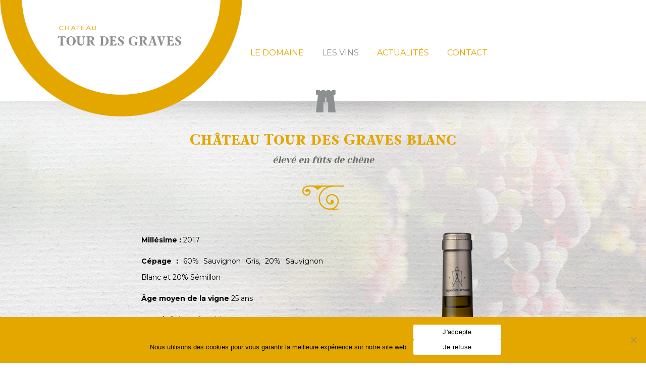

--- FILE ---
content_type: text/html; charset=UTF-8
request_url: https://www.tourdesgraves.fr/les-vins/tour-des-graves-blanc-fut-de-chene/
body_size: 5552
content:
<!DOCTYPE html>
<html lang="fr-FR">
<head>
<meta name='robots' content='index, follow, max-image-preview:large, max-snippet:-1, max-video-preview:-1' />

	<!-- This site is optimized with the Yoast SEO plugin v26.7 - https://yoast.com/wordpress/plugins/seo/ -->
	<meta name="description" content="Vin de Bordeaux blanc vieilli en fûts de chêne, AOC Côtes de Bourg. Nez riche et puissant qui s’exprime sur des notes florales, de fruits blancs et de fruits exotiques." />
	<link rel="canonical" href="https://www.tourdesgraves.fr/les-vins/tour-des-graves-blanc-fut-de-chene/" />
	<meta property="og:locale" content="fr_FR" />
	<meta property="og:type" content="article" />
	<meta property="og:title" content="Château Tour des Graves blanc - Château Tour des Graves" />
	<meta property="og:description" content="Vin de Bordeaux blanc vieilli en fûts de chêne, AOC Côtes de Bourg. Nez riche et puissant qui s’exprime sur des notes florales, de fruits blancs et de fruits exotiques." />
	<meta property="og:url" content="https://www.tourdesgraves.fr/les-vins/tour-des-graves-blanc-fut-de-chene/" />
	<meta property="og:site_name" content="Château Tour des Graves" />
	<meta property="article:published_time" content="2019-05-13T11:53:17+00:00" />
	<meta property="article:modified_time" content="2019-12-18T16:17:13+00:00" />
	<meta property="og:image" content="https://www.tourdesgraves.fr/wp-content/uploads/2019/05/TourDesGraves-FutdeChene-Blanc.png" />
	<meta property="og:image:width" content="300" />
	<meta property="og:image:height" content="1100" />
	<meta property="og:image:type" content="image/png" />
	<meta name="author" content="devbonbay" />
	<meta name="twitter:card" content="summary_large_image" />
	<meta name="twitter:label1" content="Écrit par" />
	<meta name="twitter:data1" content="devbonbay" />
	<meta name="twitter:label2" content="Durée de lecture estimée" />
	<meta name="twitter:data2" content="1 minute" />
	<script type="application/ld+json" class="yoast-schema-graph">{"@context":"https://schema.org","@graph":[{"@type":"Article","@id":"https://www.tourdesgraves.fr/les-vins/tour-des-graves-blanc-fut-de-chene/#article","isPartOf":{"@id":"https://www.tourdesgraves.fr/les-vins/tour-des-graves-blanc-fut-de-chene/"},"author":{"name":"devbonbay","@id":"https://www.tourdesgraves.fr/#/schema/person/197a54b92c70870debd738a81389e1c9"},"headline":"Château Tour des Graves blanc","datePublished":"2019-05-13T11:53:17+00:00","dateModified":"2019-12-18T16:17:13+00:00","mainEntityOfPage":{"@id":"https://www.tourdesgraves.fr/les-vins/tour-des-graves-blanc-fut-de-chene/"},"wordCount":150,"commentCount":0,"image":{"@id":"https://www.tourdesgraves.fr/les-vins/tour-des-graves-blanc-fut-de-chene/#primaryimage"},"thumbnailUrl":"https://www.tourdesgraves.fr/wp-content/uploads/2019/05/TourDesGraves-FutdeChene-Blanc.png","articleSection":["Les vins"],"inLanguage":"fr-FR"},{"@type":"WebPage","@id":"https://www.tourdesgraves.fr/les-vins/tour-des-graves-blanc-fut-de-chene/","url":"https://www.tourdesgraves.fr/les-vins/tour-des-graves-blanc-fut-de-chene/","name":"Château Tour des Graves blanc - Château Tour des Graves","isPartOf":{"@id":"https://www.tourdesgraves.fr/#website"},"primaryImageOfPage":{"@id":"https://www.tourdesgraves.fr/les-vins/tour-des-graves-blanc-fut-de-chene/#primaryimage"},"image":{"@id":"https://www.tourdesgraves.fr/les-vins/tour-des-graves-blanc-fut-de-chene/#primaryimage"},"thumbnailUrl":"https://www.tourdesgraves.fr/wp-content/uploads/2019/05/TourDesGraves-FutdeChene-Blanc.png","datePublished":"2019-05-13T11:53:17+00:00","dateModified":"2019-12-18T16:17:13+00:00","author":{"@id":"https://www.tourdesgraves.fr/#/schema/person/197a54b92c70870debd738a81389e1c9"},"description":"Vin de Bordeaux blanc vieilli en fûts de chêne, AOC Côtes de Bourg. Nez riche et puissant qui s’exprime sur des notes florales, de fruits blancs et de fruits exotiques.","breadcrumb":{"@id":"https://www.tourdesgraves.fr/les-vins/tour-des-graves-blanc-fut-de-chene/#breadcrumb"},"inLanguage":"fr-FR","potentialAction":[{"@type":"ReadAction","target":["https://www.tourdesgraves.fr/les-vins/tour-des-graves-blanc-fut-de-chene/"]}]},{"@type":"ImageObject","inLanguage":"fr-FR","@id":"https://www.tourdesgraves.fr/les-vins/tour-des-graves-blanc-fut-de-chene/#primaryimage","url":"https://www.tourdesgraves.fr/wp-content/uploads/2019/05/TourDesGraves-FutdeChene-Blanc.png","contentUrl":"https://www.tourdesgraves.fr/wp-content/uploads/2019/05/TourDesGraves-FutdeChene-Blanc.png","width":300,"height":1100},{"@type":"BreadcrumbList","@id":"https://www.tourdesgraves.fr/les-vins/tour-des-graves-blanc-fut-de-chene/#breadcrumb","itemListElement":[{"@type":"ListItem","position":1,"name":"Accueil","item":"https://www.tourdesgraves.fr/"},{"@type":"ListItem","position":2,"name":"Château Tour des Graves blanc"}]},{"@type":"WebSite","@id":"https://www.tourdesgraves.fr/#website","url":"https://www.tourdesgraves.fr/","name":"Château Tour des Graves","description":"","potentialAction":[{"@type":"SearchAction","target":{"@type":"EntryPoint","urlTemplate":"https://www.tourdesgraves.fr/?s={search_term_string}"},"query-input":{"@type":"PropertyValueSpecification","valueRequired":true,"valueName":"search_term_string"}}],"inLanguage":"fr-FR"},{"@type":"Person","@id":"https://www.tourdesgraves.fr/#/schema/person/197a54b92c70870debd738a81389e1c9","name":"devbonbay","image":{"@type":"ImageObject","inLanguage":"fr-FR","@id":"https://www.tourdesgraves.fr/#/schema/person/image/","url":"https://secure.gravatar.com/avatar/e810aacd0c7d55323020234f408e2f24692df2f1a2e1c04703a71d8a813c4f96?s=96&d=mm&r=g","contentUrl":"https://secure.gravatar.com/avatar/e810aacd0c7d55323020234f408e2f24692df2f1a2e1c04703a71d8a813c4f96?s=96&d=mm&r=g","caption":"devbonbay"},"url":"https://www.tourdesgraves.fr/author/devbonbay/"}]}</script>
	<!-- / Yoast SEO plugin. -->


<link rel="alternate" title="oEmbed (JSON)" type="application/json+oembed" href="https://www.tourdesgraves.fr/wp-json/oembed/1.0/embed?url=https%3A%2F%2Fwww.tourdesgraves.fr%2Fles-vins%2Ftour-des-graves-blanc-fut-de-chene%2F" />
<link rel="alternate" title="oEmbed (XML)" type="text/xml+oembed" href="https://www.tourdesgraves.fr/wp-json/oembed/1.0/embed?url=https%3A%2F%2Fwww.tourdesgraves.fr%2Fles-vins%2Ftour-des-graves-blanc-fut-de-chene%2F&#038;format=xml" />
<style id='wp-img-auto-sizes-contain-inline-css' type='text/css'>
img:is([sizes=auto i],[sizes^="auto," i]){contain-intrinsic-size:3000px 1500px}
/*# sourceURL=wp-img-auto-sizes-contain-inline-css */
</style>
<link rel='stylesheet' id='contact-form-7-css' href='https://www.tourdesgraves.fr/wp-content/plugins/contact-form-7/includes/css/styles.css?ver=6.1.4' type='text/css' media='all' />
<link rel='stylesheet' id='cookie-notice-front-css' href='https://www.tourdesgraves.fr/wp-content/plugins/cookie-notice/css/front.min.css?ver=2.5.11' type='text/css' media='all' />
<script type="text/javascript" id="cookie-notice-front-js-before">
/* <![CDATA[ */
var cnArgs = {"ajaxUrl":"https:\/\/www.tourdesgraves.fr\/wp-admin\/admin-ajax.php","nonce":"3279e6c8b1","hideEffect":"fade","position":"bottom","onScroll":false,"onScrollOffset":100,"onClick":false,"cookieName":"cookie_notice_accepted","cookieTime":2592000,"cookieTimeRejected":2592000,"globalCookie":false,"redirection":true,"cache":false,"revokeCookies":false,"revokeCookiesOpt":"automatic"};

//# sourceURL=cookie-notice-front-js-before
/* ]]> */
</script>
<script type="text/javascript" src="https://www.tourdesgraves.fr/wp-content/plugins/cookie-notice/js/front.min.js?ver=2.5.11" id="cookie-notice-front-js"></script>
<link rel="https://api.w.org/" href="https://www.tourdesgraves.fr/wp-json/" /><link rel="alternate" title="JSON" type="application/json" href="https://www.tourdesgraves.fr/wp-json/wp/v2/posts/11" /><link rel="EditURI" type="application/rsd+xml" title="RSD" href="https://www.tourdesgraves.fr/xmlrpc.php?rsd" />

<link rel='shortlink' href='https://www.tourdesgraves.fr/?p=11' />
<title>Château Tour des Graves blanc - Château Tour des Graves</title>
<meta name="viewport" content="width=device-width, initial-scale=1.0">
<meta charset="UTF-8" />
<link rel="icon" href="https://www.tourdesgraves.fr/wp-content/themes/tourdesgraves/img/favicon.ico" />
	<!-- CSS -->
    <link rel='stylesheet' id='style-css'  href='https://www.tourdesgraves.fr/wp-content/themes/tourdesgraves/style.css' type='text/css' media='all' />
		<!--<link rel='stylesheet' id='font-awesome-css'  href='/fonts/font-awesome.min.css' type='text/css' media='all' />-->


	<!--[if lt IE 9]>
	<script src="https://www.tourdesgraves.fr/wp-content/themes/tourdesgraves/js/ie/html5.js"></script>
	<script src="https://www.tourdesgraves.fr/wp-content/themes/tourdesgraves/js/ie/selectivizr.js"></script>
	<![endif]-->

	<!-- FONTS -->
	<link href="https://fonts.googleapis.com/css?family=Montserrat:300,300i,400,400i,700|Yeseva+One" rel="stylesheet">

</head>

<body id="page" >
<div class="conteneur">
    <div class="background">
       <header>
       <div class="spannomargin-9 left relative">
           &nbsp;
            <a href="https://www.tourdesgraves.fr/" id="logo" title="Château Tour des Graves"></a>
       </div>
       <div class="spannomargin-15 left">
            <nav id="site-navigation" class="nav" role="navigation">
                <button class="menu-toggle">
                    <img src="https://www.tourdesgraves.fr/wp-content/themes/tourdesgraves/gfx/menu.png" />
                </button>
                <div class="menu-menu-principal-container"><ul id="menu-menu-principal" class="nav-menu"><li id="menu-item-38" class="menu-item menu-item-type-custom menu-item-object-custom menu-item-has-children menu-item-38"><a href="#">le domaine</a>
<ul class="sub-menu">
	<li id="menu-item-41" class="menu-item menu-item-type-post_type menu-item-object-page menu-item-41"><a href="https://www.tourdesgraves.fr/le-domaine/">Le domaine</a></li>
	<li id="menu-item-39" class="menu-item menu-item-type-post_type menu-item-object-page menu-item-39"><a href="https://www.tourdesgraves.fr/histoire-du-vignoble/">Histoire du vignoble</a></li>
	<li id="menu-item-40" class="menu-item menu-item-type-post_type menu-item-object-page menu-item-40"><a href="https://www.tourdesgraves.fr/de-la-vigne-au-chai/">De la vigne au chai</a></li>
	<li id="menu-item-192" class="menu-item menu-item-type-post_type menu-item-object-page menu-item-192"><a href="https://www.tourdesgraves.fr/elevage/">Vinification</a></li>
</ul>
</li>
<li id="menu-item-43" class="menu-item menu-item-type-taxonomy menu-item-object-category current-post-ancestor current-menu-parent current-post-parent menu-item-43"><a href="https://www.tourdesgraves.fr/les-vins/">Les vins</a></li>
<li id="menu-item-185" class="menu-item menu-item-type-post_type menu-item-object-page menu-item-185"><a href="https://www.tourdesgraves.fr/actualites/">Actualités</a></li>
<li id="menu-item-44" class="menu-item menu-item-type-post_type menu-item-object-page menu-item-44"><a href="https://www.tourdesgraves.fr/contact/">Contact</a></li>
</ul></div>            </nav><!-- #site-navigation -->
       </div>

    </header>



    
    <main>

                    <article>
                <div class="row aligncenter relative">
                    <img src="https://www.tourdesgraves.fr/wp-content/themes/tourdesgraves/gfx/footer-tour.png" class="toptour absolute"/>
                    <h1 class="yellow">Château Tour des Graves blanc</h1>
                    <p class="yeseva italique gray soustitre">
                        élevé en fûts de chêne                    </p>
                    <img src="https://www.tourdesgraves.fr/wp-content/themes/tourdesgraves/gfx/zigouigoui.png" class="zigouigoui"/>
                </div>
                <div class="row">
                    <div class="mille center">
                              
                            <div class="row pagevin">
                                <div class="row">
                                    <div class="spannomargin-8 left justify marginl-4 contenutexte">
                                        <p><b>Millésime : </b><span style="font-weight: 400;">2017</span></p>
<p><b>Cépage : </b><span style="font-weight: 400;">60% Sauvignon Gris, 20% Sauvignon Blanc et 20% Sémillon</span></p>
<p><b>Âge moyen de la vigne </b><span style="font-weight: 400;">25 ans</span></p>
<p><b>Terroir </b><span style="font-weight: 400;">Sols argilo-sableux</span></p>
<p><b>Rendement </b><span style="font-weight: 400;">40 Hl/Ha</span></p>
<p><b>Production </b><span style="font-weight: 400;">4.000 bouteilles</span></p>
<p><b>Récolte </b><span style="font-weight: 400;">manuelle en cagette à maturité optimale</span></p>
<p><b>Vinification</b></p>
<p><span style="font-weight: 400;">Macération pelliculaire à froid pendant 24 heures</span></p>
<p><span style="font-weight: 400;">Pressurage pneumatique, cycles courts, basse pression</span></p>
<p><span style="font-weight: 400;">Vinification à basses températures (16-17 degrés)</span></p>
<p><span style="font-weight: 400;">Mise en fût en cours de fermentation 1/3 barriques neuves</span></p>
<p><b>Elevage</b></p>
<p><span style="font-weight: 400;">Elevage sur lies fines pendant 12 mois avec batonnage régulier</span></p>
<p><span style="font-weight: 400;">Mise en bouteille au château</span></p>
<p><b>Dégustation</b></p>
<p><span style="font-weight: 400;">Belle robe jaune pâle</span></p>
<p><span style="font-weight: 400;">Nez riche et puissant qui s’exprime sur des notes florales, de fruits blancs et de fruits exotiques le tout souligné d’un joli boisé</span></p>
<p><span style="font-weight: 400;">Bouche ronde, équilibrée et corpulente toute en finesse aromatique</span></p>
<p><b>Accords mets et vins</b></p>
<p><span style="font-weight: 400;">Apéritifs et entrées</span></p>
<p><span style="font-weight: 400;">Plats de poissons</span></p>
<p><span style="font-weight: 400;">Viandes blanches</span></p>
<p><span style="font-weight: 400;">Poêlée de noix de Saint Jacques</span></p>
<p><span style="font-weight: 400;">Fromages</span></p>
                                    </div>
                                    
                                    <div class="spannomargin-4 left marginl-4 aligncenter relative">
                                        <img src="https://www.tourdesgraves.fr/wp-content/uploads/2019/05/TourDesGraves-FutdeChene-Blanc-240x877.png" class="center"/>                                        
                                                                                    <a href="https://www.tourdesgraves.fr/wp-content/uploads/2019/05/Fiche-Technique-BlancSec-FutChene-scaled.jpg" title="Fiche technique Château Tour des Graves blanc" target="_blank">
                                                <img src="https://www.tourdesgraves.fr/wp-content/themes/tourdesgraves/gfx/fichetechnique.png" class="macaron"/>
                                            </a>
                                                                                <div class="trait-bouteille"></div>
                                    </div>
                                </div>
                                                            
                            </div>

                                                
                    </div>
                </div>
            </article>
         
        
</main>
    
    <footer>
        <div class="mille center">
            <div class="row ligne1">
                <div class="spannomargin-6 left">
                    <img src="https://www.tourdesgraves.fr/wp-content/themes/tourdesgraves/gfx/footer-logo.png" class="nomobile"/>
                </div>
                <div class="spannomargin-4 left">
                    <p class="yellow alignright adresse">
                        <span class="gray">Vignobles ARNAUD</span><br>
                        100 Avenue de Royan<br>
                        33710 TEUILLAC
                    </p>
                </div>
                <div class="spannomargin-4 left aligncenter">
                    <img src="https://www.tourdesgraves.fr/wp-content/themes/tourdesgraves/gfx/footer-tour.png"  class="center footertour"/>
                </div>
                <div class="spannomargin-4 left">
                    <p class="yellow alignleft bold telephone">
                        09 63 62 00 47<br>
                        06 48 26 47 08<br><br>
                        <a href="https://www.tourdesgraves.fr/contact/" class="gray regular">info@arnaudvignobles.fr</a>
                    </p>
                </div>
                <div class="spannomargin-6 left aligncenter">
                    <a href="https://www.facebook.com/tourdesgraves/" target="_blank" class="">
                        <img src="https://www.tourdesgraves.fr/wp-content/themes/tourdesgraves/gfx/footer-facebook.png" class=" pictofcbk left"/>
                    </a>
                    
                    <a href="https://instagram.com/chateautourdesgraves" target="_blank" class="">
                        <img src="https://www.tourdesgraves.fr/wp-content/themes/tourdesgraves/gfx/footer-instagram.png" class=" pictofcbk left"/>
                    </a>
                    
                    <span class="yellow facebook yeseva italique left">
                        &nbsp;Rejoignez-nous !
                    </span>

                </div>
            </div>
            
       
                
            
            <div class="row petitrond">
                <p class="mention aligncenter gray uppercase montserrat">
                    L'abus d'alcool est dangereux pour la santé, à consommer avec modération. &nbsp; &nbsp; 
                    &copy; CHATEAU Tour des Graves - <a href="https://www.tourdesgraves.fr/politique-de-confidentialite/" class="gray">Mentions légales</a> - création <a href="http://www.bonbay.fr" target="_blank" class="gray">bonbay</a></p>
            </div>
        </div>
    </footer>



	<!-- JS  -->
	<script src="https://ajax.googleapis.com/ajax/libs/jquery/1.11.2/jquery.min.js"></script>
	<script type="text/javascript" src="https://www.tourdesgraves.fr/wp-content/themes/tourdesgraves/js/jquery.flexslider.min.js"></script>
	<script type="text/javascript" src="https://www.tourdesgraves.fr/wp-content/themes/tourdesgraves/js/scripts.js"></script>
	<script src="https://www.tourdesgraves.fr/wp-content/themes/tourdesgraves/js/jquery-validation.js"></script>
	<script src="https://www.tourdesgraves.fr/wp-content/themes/tourdesgraves/js/scriptcontact.js"></script>
    
	<!--<script src="/js/jquery.backstretch.min.js"></script>-->
	<!--<link rel="stylesheet" href="/js/tinybox2/style.css" />
	<script type="text/javascript" src="/js/tinybox2/tinybox.js"></script> -->  
<script type="speculationrules">
{"prefetch":[{"source":"document","where":{"and":[{"href_matches":"/*"},{"not":{"href_matches":["/wp-*.php","/wp-admin/*","/wp-content/uploads/*","/wp-content/*","/wp-content/plugins/*","/wp-content/themes/tourdesgraves/*","/*\\?(.+)"]}},{"not":{"selector_matches":"a[rel~=\"nofollow\"]"}},{"not":{"selector_matches":".no-prefetch, .no-prefetch a"}}]},"eagerness":"conservative"}]}
</script>
<script type="text/javascript" src="https://www.tourdesgraves.fr/wp-includes/js/dist/hooks.min.js?ver=dd5603f07f9220ed27f1" id="wp-hooks-js"></script>
<script type="text/javascript" src="https://www.tourdesgraves.fr/wp-includes/js/dist/i18n.min.js?ver=c26c3dc7bed366793375" id="wp-i18n-js"></script>
<script type="text/javascript" id="wp-i18n-js-after">
/* <![CDATA[ */
wp.i18n.setLocaleData( { 'text direction\u0004ltr': [ 'ltr' ] } );
//# sourceURL=wp-i18n-js-after
/* ]]> */
</script>
<script type="text/javascript" src="https://www.tourdesgraves.fr/wp-content/plugins/contact-form-7/includes/swv/js/index.js?ver=6.1.4" id="swv-js"></script>
<script type="text/javascript" id="contact-form-7-js-translations">
/* <![CDATA[ */
( function( domain, translations ) {
	var localeData = translations.locale_data[ domain ] || translations.locale_data.messages;
	localeData[""].domain = domain;
	wp.i18n.setLocaleData( localeData, domain );
} )( "contact-form-7", {"translation-revision-date":"2025-02-06 12:02:14+0000","generator":"GlotPress\/4.0.1","domain":"messages","locale_data":{"messages":{"":{"domain":"messages","plural-forms":"nplurals=2; plural=n > 1;","lang":"fr"},"This contact form is placed in the wrong place.":["Ce formulaire de contact est plac\u00e9 dans un mauvais endroit."],"Error:":["Erreur\u00a0:"]}},"comment":{"reference":"includes\/js\/index.js"}} );
//# sourceURL=contact-form-7-js-translations
/* ]]> */
</script>
<script type="text/javascript" id="contact-form-7-js-before">
/* <![CDATA[ */
var wpcf7 = {
    "api": {
        "root": "https:\/\/www.tourdesgraves.fr\/wp-json\/",
        "namespace": "contact-form-7\/v1"
    }
};
//# sourceURL=contact-form-7-js-before
/* ]]> */
</script>
<script type="text/javascript" src="https://www.tourdesgraves.fr/wp-content/plugins/contact-form-7/includes/js/index.js?ver=6.1.4" id="contact-form-7-js"></script>

		<!-- Cookie Notice plugin v2.5.11 by Hu-manity.co https://hu-manity.co/ -->
		<div id="cookie-notice" role="dialog" class="cookie-notice-hidden cookie-revoke-hidden cn-position-bottom" aria-label="Cookie Notice" style="background-color: rgba(227,167,0,1);"><div class="cookie-notice-container" style="color: #000000"><span id="cn-notice-text" class="cn-text-container">Nous utilisons des cookies pour vous garantir la meilleure expérience sur notre site web.</span><span id="cn-notice-buttons" class="cn-buttons-container"><button id="cn-accept-cookie" data-cookie-set="accept" class="cn-set-cookie cn-button" aria-label="J&#039;accepte" style="background-color: #ffffff">J&#039;accepte</button><button id="cn-refuse-cookie" data-cookie-set="refuse" class="cn-set-cookie cn-button" aria-label="Je refuse" style="background-color: #ffffff">Je refuse</button></span><button type="button" id="cn-close-notice" data-cookie-set="accept" class="cn-close-icon" aria-label="Je refuse"></button></div>
			
		</div>
		<!-- / Cookie Notice plugin --></div></div>
</body>
</html>

--- FILE ---
content_type: text/css
request_url: https://www.tourdesgraves.fr/wp-content/themes/tourdesgraves/style.css
body_size: 6567
content:
/*
Theme Name: Tour des Graves
Version: 1.0
Theme URI: http://www.bonbay.fr/
Author: Bonbay
Author URI: http://www.bonbay.fr/
Text Domain: 
*/

/*	Copyright: (c) 2013 Alexander "Alx" Agnarson
	License: GNU General Public License v3.0
	License URI: http://www.gnu.org/licenses/gpl-3.0.html*/


/*RESET*/
/*---------------------------------------------*/
html,body,div,span,applet,object,iframe,h1,h2,h3,h4,h5,h6,p,blockquote,pre,a,abbr,acronym,address,big,cite,code,del,dfn,em,img,ins,kbd,q,s,samp,small,strike,sub,sup,tt,var,b,u,center,dl,dt,dd,ol,ul,li,fieldset,form,label,legend,caption,tbody,tfoot,thead,tr,th,td,article,aside,canvas,details,embed,figure,figcaption,footer,header,hgroup,menu,nav,output,ruby,section,summary,time,mark,audio,video{margin:0;padding:0;border:0;font-size:100%;font:inherit;vertical-align:baseline}
article,aside,details,figcaption,figure,footer,header,hgroup,menu,nav,section{display:block}
ol,ul{list-style:none}
blockquote,q{quotes:none}
blockquote:before,blockquote:after,q:before,q:after{content:'';content:none}
table{border-collapse:collapse;border-spacing:0}


/*  Base awesome
================================================== */
.fa { width: 1em; text-align: center; }


/*  Base formulaire
================================================== */
input, textarea, button, select, label { font-family: inherit; }
input,
textarea,
button,
select,
label { font-size: 14px; }
input::-moz-focus-inner, 
button::-moz-focus-inner { border: 0; padding: 0; }
input[type="text"],
input[type="password"],
input[type="email"],
input[type="submit"],
input[type="tel"],
button,
select,  
textarea { margin: 0; -moz-box-sizing: border-box; -webkit-box-sizing: border-box; box-sizing: border-box; -webkit-border-radius: 0; border-radius: 0; width:100%;}
input, 
textarea,
select, 
button { -moz-appearance: none; -webkit-appearance: none; -moz-transition: all .2s ease; -webkit-transition: all .2s ease; transition: all .2s ease; }
input[type="checkbox"] { -moz-appearance: checkbox; -webkit-appearance: checkbox; }
input[type="radio"] { -moz-appearance: radio; -webkit-appearance: radio; }
label { font-weight: 600; color: #444; }
input[type="text"], 
input[type="password"], 
input[type="email"],
input[type="tel"],
select, 
textarea { 
    background: rgba(255,255,255,0.8); 
    border: 0px;
    border-bottom: 1px solid #aaa; 
    color: #000; 
    display: block; 
    max-width: 100%; 
    outline: none; 
    padding: 7px 8px; 
}
input[type="text"]:focus, 
input[type="password"]:focus, 
input[type="email"]:focus,
input[type="tel"]:focus,
select:focus, 
textarea:focus { background: white; border-color: #e3a700; }
label .required { color: #0e72b5; }
input[type="submit"],
button[type="submit"] { 
    background: #8B9091; 
    color: #fff; 
    padding: 8px 14px; 
    font-weight: 300; 
    display: inline-block; 
    border: none; 
    cursor: pointer; 
    font-size: 20px 
}
input[type="submit"]:hover,
button[type="submit"]:hover { background: #e3a700; }

span.wpcf7-not-valid-tip{ color: #e3a700; }
div.wpcf7-validation-errors, div.wpcf7-acceptance-missing{ border: 1px solid #e3a700 }

/*
 * jQuery FlexSlider v2.0
 * http://www.woothemes.com/flexslider/
 *
 * Copyright 2012 WooThemes
 * Free to use under the GPLv2 license.
 * http://www.gnu.org/licenses/gpl-2.0.html
 *
 * Contributing author: Tyler Smith (@mbmufffin)
 */

 
/* Browser Resets */
.flex-container a:active,
.flexslider a:active,
.flex-container a:focus,
.flexslider a:focus  {outline: none;}
.slides,
.flex-control-nav,
.flex-direction-nav {margin: 0; padding: 0; list-style: none;} 

/* FlexSlider Necessary Styles
*********************************/ 
.flexslider {margin: auto; padding: 0;width:100%;display: block;}
.flexslider .slides > li {display: none; -webkit-backface-visibility: hidden; position:relative} /* Hide the slides before the JS is loaded. Avoids image jumping */
.flexslider .slides img {width: 100%; display: block; border: none;}
.flex-pauseplay span {text-transform: capitalize;}

/* Clearfix for the .slides element */
.slides:after {content: "."; display: block; clear: both; visibility: hidden; line-height: 0; height: 0;} 
html[xmlns] .slides {display: block;} 
* html .slides {height: 1%;}

/* No JavaScript Fallback */
/* If you are not using another script, such as Modernizr, make sure you
 * include js that eliminates this class on page load */
.no-js .slides > li:first-child {display: block;}


/* FlexSlider Default Theme
*********************************/
.flexslider {position: relative;  zoom: 1; float: left;}
.flex-viewport {max-height: 2000px; -webkit-transition: all 1s ease; -moz-transition: all 1s ease; transition: all 1s ease;}
.loading .flex-viewport {max-height: 300px;}
.flexslider .slides {zoom: 1;}


/* Direction Nav */
.flex-direction-nav {*height: 0;}
.flex-direction-nav a {width: 97px; height: 71px;  display: block; background: url(img/fleches.png) no-repeat 0 0; position: absolute; top: 50%; z-index: 5000; cursor: pointer; text-indent: -9999px;}
.flex-direction-nav .flex-next {background-position: 100% 0; right:10px; }
.flex-direction-nav .flex-prev {left:10px;}
.flexslider:hover .flex-next {opacity: 0.8; }
.flexslider:hover .flex-prev {opacity: 0.8; }
.flexslider:hover .flex-next:hover, .flexslider:hover .flex-prev:hover {opacity: 1;}
.flex-direction-nav .flex-disabled { cursor: default;}

/* Control Nav */
.flex-control-nav {width: 100%; position: absolute; bottom: -30px; text-align: center;}
.flex-control-nav li {margin: 0 6px; display: inline-block; zoom: 1; display: inline;}
.flex-control-paging li a {width: 11px; height: 11px; display: block; background: #666; background:#cfcfcf; cursor: pointer; text-indent: -9999px; -webkit-border-radius: 20px; -moz-border-radius: 20px; -o-border-radius: 20px; border-radius: 20px;}
.flex-control-paging li a:hover { background:#58C0E6;}
.flex-control-paging li a.flex-active { background: #58C0E6; cursor: default; }

.flex-control-thumbs {margin: 5px 0 0; position: static; overflow: hidden;}
.flex-control-thumbs li {width: 25%; float: left; margin: 0;}
.flex-control-thumbs img {width: 100%; display: block; opacity: .7; cursor: pointer;}
.flex-control-thumbs img:hover {opacity: 1;}
.flex-control-thumbs .flex-active {opacity: 1; cursor: default;}

@media screen and (max-width: 860px) {
  .flex-direction-nav .flex-prev {opacity: 1; left: 0;}
  .flex-direction-nav .flex-next {opacity: 1; right: 0;}
}

a.flex-caption{ background: url(img/fleche-txt.png) no-repeat;  padding-left:25px; ; padding-right:15px; font-family: 'PT Sans Narrow', sans-serif; font-size: 18px; color:#000; display:block; width:auto; position:absolute; bottom: 0px; width: 60%; left:22%; text-decoration:none; height: 36px; }
div.flex-caption{ background: url(img/fleche-txt.png) no-repeat;  padding-left:25px; ; padding-right:15px; font-family: 'PT Sans Narrow', sans-serif; font-size: 18px; color:#000; display:block; width:auto; position:absolute; bottom: 0px; width: 60%; left:22%; text-decoration:none; height: 36px; }
.etiquette-slogan{padding-top: 5px;}
a.flex-caption:hover{background: url(../img/fleche-txt.png) no-repeat 5px 12px #e2003b;color:#fff;text-decoration:none;}


@media screen and (max-width: 480px) {
 a.flex-caption{ background: url(../img/fleche-txt.png); font-family: 'PT Sans Narrow', sans-serif; font-size: 18px; color:#000; display:block; width:auto; position:absolute; bottom: 0px; width: 60%; left:22%; text-decoration:none; height: 36px; }
a.flex-caption:hover{background: url(../img/fleche-txt.png) no-repeat 5px 5px #e2003b;color:#fff;text-decoration:none;}
}

/** GRID ***/
.row{ float: left; width: 100%; }
    .spannomargin-1, .spannomargin-2, .spannomargin-3,
    .spannomargin-4, .spannomargin-5, .spannomargin-6,
    .spannomargin-7, .spannomargin-8, .spannomargin-9,
    .spannomargin-10, .spannomargin-11, .spannomargin-12,
    .spannomargin-13, .spannomargin-14, .spannomargin-15,
    .spannomargin-16, .spannomargin-17, .spannomargin-18,
    .spannomargin-19, .spannomargin-20, .spannomargin-21,
    .spannomargin-22, .spannomargin-23, .spannomargin-24{ width: 100%; }

/* tablette portrait */
@media (min-width: 768px){
    .spannomargin-1{ width: 25%; }
    .spannomargin-2{ width: 25%; }
    .spannomargin-3{ width: 25%; }
    .spannomargin-4{ width: 25%; }
    .spannomargin-5{ width: 50%; }
    .spannomargin-6{ width: 50%; }
    .spannomargin-7{ width: 50%; }
    .spannomargin-8{ width: 50%; }
    .spannomargin-9{ width: 50%; }
    .spannomargin-10{ width: 50%; }
    .spannomargin-11{ width: 50%; }
    .spannomargin-12{ width: 50%; }
    .spannomargin-13{ width: 50%; }
    .spannomargin-14{ width: 50%; }
    .spannomargin-15{ width: 50%; }
    .spannomargin-16{ width: 50%; }
    .spannomargin-17{ width: 75%; }
    .spannomargin-18{ width: 75%; }
    .spannomargin-19{ width: 75%; }
    .spannomargin-20{ width: 75%; }
    .spannomargin-21{ width: 100%; }
    .spannomargin-22{ width: 100%; }
    .spannomargin-23{ width: 100%; }
    .spannomargin-24{ width: 100%; }   
}
/* tablette paysage */
@media (min-width: 1024px){
    .spannomargin-1{ width: 4.16666667%; }
    .spannomargin-2{ width: 8.33333333%; }
    .marginl-2{margin-left: 8.33333333%; }
    .spannomargin-3{ width: 12.5%; }
    .spannomargin-4{ width: 16.666666666667%; }
    .marginl-4{ margin-left: 16.666666666667%; }
    .spannomargin-5{ width: 20%; }
    .spannomargin-6{ width: 25%; }
    .marginl-6{ margin-left: 25%; }
    .spannomargin-7{ width: 29.16666667%; }
    .spannomargin-8{ width: 33.333%; }
    .spannomargin-9{ width: 37.5%; }
    .spannomargin-10{ width: 41.66%; }
    .spannomargin-11{ width: 45.833333333333%; }
    .spannomargin-12{ width: 50%; }
    .marginl-12{ margin-left: 50%; }
    .spannomargin-13{ width: 54.166666666667%; }
    .spannomargin-14{ width: 58.3333333%; }
    .spannomargin-15{ width: 62.5%; }
    .spannomargin-16{ width: 66.666%; }
    .spannomargin-17{ width: 70.8266666%; }
    .spannomargin-18{ width: 75%; }
    .spannomargin-19{ width: 79.16%; }
    .spannomargin-20{ width: 83.32%; }
    .spannomargin-21{ width: 87.4866666%; }
    .spannomargin-22{ width: 91.6533333%; }
    .spannomargin-23{ width: 95.82%; }
    .spannomargin-24{ width: 100%; }
    .mille{ max-width: 960px; }
}
@media (min-width: 1280px){
    .mille{ max-width: 1080px; }
}
@media (min-width: 1480px){
    .mille{ max-width: 1440px; }
}

.nomobile{ display: none; }
@media (min-width: 1024px){ .nomobile{ display: block; } }
.onlymobile{ display: block; }
@media (min-width: 1024px){ .onlymobile{ display: none; } }

/*****************************************/

body{
    background: #fff;
    margin:0;
    padding:0;
    color:#000;
    font-family: 'Montserrat', sans-serif;
    font-weight: 400;
    font-size: 16px;
}
/*FONTS*/

    @font-face {
        font-family: 'AdemoW00-Black';
        src: url('fonts/Ademo-W00-Black.eot');
        src: url('fonts/Ademo-W00-Black.eot?#iefix') format('embedded-opentype'),
             url('fonts/Ademo-W00-Black.woff2') format('woff2'),
             url('fonts/Ademo-W00-Black.woff') format('woff'),
             url('fonts/Ademo-W00-Black.ttf')  format('truetype'),
             url('fonts/Ademo-W00-Black.svg#AdemoW00-Black') format('svg');
    }

    .ademo{ font-family: 'AdemoW00-Black', cursive; }
    .yeseva{ font-family: 'Yeseva One', cursive; }
    .montserrat{ font-family: 'Montserrat', sans-serif; }
    .thin{ font-weight: 100; }
    .light{ font-weight: 300; }
    .regular{ font-weight: 400; }
    .medium{ font-weight: 500; }
    .bold{ font-weight: 700; }
    .ultrabold{ font-weight: 900; }

/**/

img, iframe{ max-width: 100%; }
h1, h2, h3, h4, h5, h6{ font-family: 'AdemoW00-Black', cursive; }
h1{ font-size: 34px; }
h2{ font-size: 30px; }
h3{ font-size: 26px; }
h4{ font-size: 22px; }
.italique, i, em{ font-style: italic; }
.lowercase{ text-transform: lowercase; }
.uppercase{ text-transform: uppercase; }
.black, a.black{ color:#000; }
.white, a.white{ color: #fff; }
.yellow, a.yellow  { color: #e3a700 }
.gray, a.gray{ color: #6c6c6c; }

strong, b{ font-weight: 700; }
.align-left, .alignleft{ text-align: left; }
.align-right, .alignright{ text-align: right; }
.align-center, .aligncenter{ text-align: center; }

img.alignleft, img.align-left{ float: left; margin: 0 1em 1em 0 }
img.alignright, img.align-right{ float: right; margin: 0 0 1em 1em }
img.aligncenter, img.align-center{ float: none; margin: 0 auto 1em auto }

.justify{ text-align: justify; }


.button{
    display: block;
    width: auto;
    text-decoration: underline;
    font-size: 16px;
    text-align: center;
    transition: ease-in-out all 0.1s;
    cursor: pointer;
    background: white;
    text-decoration: none;
}
.button:hover{
    background: black!important;
    text-decoration: none;
}

a{ color:#e3a700; text-decoration: none; cursor: pointer; }
a:hover{ color:#000; text-decoration: underline; }

p{ margin: 10px 0; font-size: 16px; line-height: 22px; }

label, input[type="text"], input[type="tel"], input[type="email"], textarea{
    width: 100%;
    float: left;
    margin: 5px 0;
    font-size: 16px;
}
article ul{ margin: 1em 0; }
article ul li{ list-style-type: square; margin-left: 2em; }

.left{ float: left; }
.right{ float: right; }
.center{ margin: 0 auto; }

.relative{ position: relative; }
.absolute{ position: absolute; }

.error{ color: red; font-weight: bold; }

/*****/
/* base smartphone */
    header{
        width: 100%;
        min-height: 150px;
        float: left;
        position: relative;
    }
    a#logo{
        display: block;
        background: transparent url('gfx/logo.png') no-repeat center top;
        width: 100%;
        height: 89px;
        float: left;
        margin: 0;
    }
    .menu-toggle{
        width: 30%;
        padding: 5px 5%;
        background: transparent;
        color: #e3a700;
        border:0;
        display: block;
        font-size: 20px;
        line-height: 32px;
        float: left;
        text-align: left;
    }
   .menu-toggle:active, .menu-toggle:focus, .menu-toggle:hover{
        text-decoration: none;
    }
    .nav-menu{ 
        display: none; 
        padding:0; 
        margin:0; 
        float: left; 
        z-index: 10001; 
        width: 100%; 
        position: absolute;
        top: 78px;
        background: white;
    }
    div.nav-menu{ display: block; }
    .nav-menu.toggled-on{ display: block; }
    nav{
        float: left;
        margin: 0;
        width: 100%;
    }
    nav ul li{
        list-style-type: none;
        display: block;
        position: relative;
        text-align: center;
    }
    nav ul li a{
        font-family: 'Montserrat', sans-serif;
        font-weight: 400;
        font-size: 20px;
        display: block;
        color: #e3a700;
        background: transparent;
        text-decoration: none;
        width: 96%;
        padding: 6px 2%;
        margin: 2px 0;
    
    }

    nav ul li ul{
        margin:0;
        padding:0;
    }

    nav ul li:after{

        display: none;
    }
    nav ul li.menu-item-211:after, nav ul li ul li:after{ display: none; }
    nav ul li ul li{
        display: list-item;
    }
    nav ul li ul li a{
        color: #666;
    }

    .slider{
        position: relative;
        float: left;
        margin-top: 132px;
    }
    .slider ul{ margin:0; padding:0; float: left }
    .slider .flex-direction-nav{ display: none; }
 
    main{
       float: left;
        width: 100%;
    }
    .home_contenu{
        float: left;
        width: 100%;
        padding: 0;   
    }

    footer{
        float: left;
        width: 100%;
        height: auto; 
        border-top: none;
        overflow: hidden;
    }

    
    .clear{ width: 100%; float: left; clear: left; height: 1px; }


    body#home{
        background: white url('gfx/background2.jpg') repeat-y center top;
    }
    body#home .background{
        width: 100%;
        float: left;
       background: transparent url('gfx/background1.jpg') no-repeat center top; 
    }
    body#page{
        background: white url('gfx/background2.jpg') repeat-y center top;
    }
    body#page .background{
        width: 100%;
        float: left;
       background: transparent url('gfx/background-pages.jpg') no-repeat center 162px; 
    }
    header{
        width: 100%;
        height: 160px;
        position: relative;
    }
    body#home header{ height: 155px; }
    body#page header{ background: white; }
    
    a#logo{
        width: 100%;
        max-width: 631px;
        height: 304px;
        background: transparent url('gfx/logo.png') no-repeat center top;
        background-size: 100%;
        margin: 0;
        padding: 0;
        position: absolute;
        top: 0;
        right: 0;
        z-index: 99;  
    }
    body#home a#logo{
        background: transparent url('gfx/logo-home.png') no-repeat center top;
        background-size: 100%;
        max-width: 719px;
        height: 353px;
    }


    footer{ 
        border: 0; 
        height: 221px; 
        background: transparent url('gfx/footer2.png') no-repeat center top; 
    }
    .mention{ margin: 14px auto; font-size: 10px; line-height: 10px; }
    .petitrond{ background: transparent url('gfx/footer-petitrond.png') no-repeat 90% bottom; }
    .ligne1{ height: 184px; }
    .adresse{
        margin: 80px 0px 0 0;
        font-size: 14px;
    }
    .footertour{ margin-top: 90px; }
    .telephone{
        margin: 80px 0 0 0px;
        font-size: 14px;
    }
    .facebook{
        display: inline-block;
        font-size: 14px;
        line-height: 30px;
        margin: 80px 0 0 15px;
    }
    .pictofcbk{ margin: 80px 0 0 15px; }
    
    label, input[type="text"], input[type="tel"], input[type="email"], textarea{
        width: 100%;
        margin: 8px 0; 
    }
    
    /* HOME */
    .slider{ margin: 0px auto 220px auto; }
    .slider .flex-direction-nav{ display: block; }
    
    .home_contenu{ padding:0; width: 100%; }
    .homephoto{
        position: absolute;
        bottom: 175px;
        right: -150px;
        z-index: 90;
        width: 150px;
    }
    .megatour{
        position: absolute;
        top: -10px;
        right: -176px;
        z-index: 89;
        width: 60%;
    }
    .cepe{
        position: absolute;
        bottom: -100px;
       /* right: -80px;
        z-index: 88;
        width: 63%;*/
        right: 0px;
        z-index: 88;
        width: 61%;
    }
    .arabesque{
        position: absolute;
        bottom: -230px;
        right: 20px;
        z-index: 89;     
    }
    .logo-slide{
        position: absolute;
        bottom: 90px;
       /* right: 43%;*/
        right: 54%;
        z-index: 91;    
    }
    .cercle-home{
        position: absolute;
        bottom: -140px;
       /* right: -330px;*/
        right: -290px;
        z-index: 92;
        width: 200px;
    }
    .phrase-darnaud{
        position: absolute;
        bottom: -60px;
        /*right: -340px;*/
        right: -240px;
        z-index: 93;
        font-size: 30px;
        line-height: 36px;
        width: 200px;
    }
    .phrase-darnaud span{ font-size: 16px; }
    .appellations{
        position: absolute;
        bottom: -90px;
        right: 54px;
        z-index: 94;
        font-size: 22px;
        line-height: 36px;
        width: 184px;
    }
    /**/
    .btnplus{
        display: block;
        border-radius: 100%;
        border: 3px solid black;
        width: 32px;
        height: 32px;
        text-align: center;
        line-height: 32px;
        font-size: 22px;
        background: transparent;
        transition: ease-in-out all 0.15s;
        margin: 14px auto 20px auto;
    }
    .btnplus.gray{
        border-color:#6c6c6c;
    }
    .btnplus.yellow{
        width: 42px;
        height: 42px;
        line-height: 42px;
        border-width: 5px;
        border-color:#e3a700;
    }
    .btnplus:hover{
        text-decoration: none;
        border-color: black;
        color: black;
        background: rgba(255,255,255,0.8);
        transition: ease-in-out all 0.15s;
    }
    .homemarge-left{ margin-left: 30px; }
    .homemarge-right{ margin-right: 30px; }
    
    /*VINS */
    .lesvins{ margin-top: 30px; }
    .lesvins.categorie{ 
        margin: 0;
        padding-top: 70px; 
        background: transparent url('gfx/ombrefooter.png') no-repeat center top;
    }
    .lesvins article{ float: left; width: 100%; }
    .vin-numero1{
        background: transparent url('gfx/fondblle1.jpg') no-repeat center;
        height: 842px;
        overflow: hidden;
        background-size: cover;
        position: relative;
    }
    .vin-numero1 img{ 
        position: absolute;
        top: -330px;
        left: 50%;
        margin: 0 -153px;
        transition: ease-in-out all 0.3s;
    }
    .vin-numero1 a:hover img{ top: -310px; transition: ease-in-out all 0.3s; }
    
    .vin-numero2{
        background: transparent url('gfx/fondblle2.png') no-repeat center;
        height: 421px;
        overflow: hidden;
        background-size: cover;
        position: relative;
    }
    .vin-numero2 img{ 
        position: absolute;
        height: 825px;
        top: -50%;
        right: 24%;
        transform:rotate(90deg);
        margin: 0;
        transition: ease-in-out all 0.3s;
    }
    .vin-numero2 a:hover img{  transform:rotate(88deg); transition: ease-in-out all 0.3s; }
    
    .vin-numero3{
        background: transparent url('gfx/fondblle3.png') no-repeat center;
        height: 421px;
        overflow: hidden;
        background-size: cover;
        position: relative;
    }
    .vin-numero3 img{ 
        position: absolute;
        height: 825px;
        top: -134px;
        left: 50%;
        margin: 0 -102px;
        transition: ease-in-out all 0.3s;
    }
    .vin-numero3 a:hover img{  top: -154px; transition: ease-in-out all 0.3s; }
    
    .vin-numero4, .vin-numero5, .vin-numero6, .vin-numero7, .vin-numero8, .vin-numero9{
        background: transparent;
        height: 421px;
        overflow: hidden;
        background-size: cover;
        position: relative;
    }
    .vin-numero4 img, .vin-numero5 img, .vin-numero6 img, .vin-numero7 img, .vin-numero8 img, .vin-numero9 img{ 
        position: absolute;
        top: 38px;
        left: 50%;
        margin: 0 -47px;
        transition: ease-in-out all 0.2s;
    }
    .vin-numero4 a:hover img, .vin-numero6 a:hover img{  
        transform: rotate(3deg); transition: ease-in-out all 0.2s; 
    }
    .vin-numero5 a:hover img, .vin-numero7 a:hover img{
        transform: rotate(-3deg); transition: ease-in-out all 0.2s;
    }
    .vin-numero9 a:hover img, .vin-numero8 a:hover img{ top: 28px; transition: ease-in-out all 0.2s;  }

    /**/
    .histoire{
        background: transparent url('gfx/histoire.jpg') no-repeat center top;
        background-size: 140%;
        height: 243px;
        padding: 100px 25% 0 25%;
        width: 50%;
    }
    /**/
    .toptour{ top: -22px; margin-left: -14px; }
    h1.yellow{ font-size: 30px; margin-top: 60px; }
    .soustitre{ font-size: 18px; margin-bottom: 0; }
    /**/
    .zigouigoui{ margin: 40px auto; }
    #page main{ background: transparent url('gfx/ombrefooter.png') no-repeat center bottom; }
    .image-une{ border: 20px solid white; box-shadow: 2px 0 24px rgba(0,0,0,0.35); }
    .contenutexte p{ font-size: 14px; line-height: 32px; }
    .contenutexte p:first-child{ margin-top: 0; }
    .traitjaune{
        width: 102px;
        height: 3px;
        background: #e3a700;
        margin: 20px 0 120px 57%;
    }
    /*page vin*/
    .macaron{ 
        position: absolute;
        right: -18px;
        bottom: -30px;
        z-index:  10;
        transition: ease-in-out all 0.15s;
    }
    a:hover .macaron{ bottom: -27px; transition: ease-in-out all 0.15s; }
    .trait-bouteille{
        width: 102px;
        height: 3px;
        background: #e3a700; 
        position: absolute;
        left: 10px;
        bottom: 30px;
        z-index: 9;
    }
    .pagevin{ margin-bottom: 145px; }
    .medailles{}
    .medaille{
        background: white;
        padding: 16px 0 0 0;
        height: 340px;
        font-size: 14px;
    }
    .typemedaille{
         margin-top: 20px;
        font-size: 18px;
    }
    .vinmedaille{ margin-top: 14px; }
    .titremedailles{
        margin: 20px auto 80px auto;
        font-size: 18px;
    }
    .arrondimedailles{ top: 35px; left: -30px; z-index: 5; width: 200px; }


/*SMART*/
@media (min-width: 2px) and (max-width: 767px){
    header{ min-height: 0; height: 130px; }
    a#logo{
        width: 60%;
        height: 120px;
        background-size: contain;
    }
    body#home a#logo{
        width: 60%;
        height: 120px;
        background-size: contain;
    }
    body#home header{ height: 130px; }
    .cepe{ bottom: -60px; }
    .homephoto{ width: 100px; bottom: 40px; right: 0; }
    .megatour {
        top: 10px;
        right: 10px;
        width: 40%;
    }
    .logo-slide {
        bottom: 90px;
        right: 50%;
        width: 50px;
    }
    .cercle-home{ display:none }
    .appellations {
        bottom: -60px;
        right: 54px;
        font-size: 18px;
        line-height: 26px;
        width: 184px;
    }
    .phrase-darnaud {
        bottom: -170px;
        right: 10%;
        z-index: 93;
        font-size: 18px;
        line-height: 24px;
        width: 80%;
    }
    .phrase-darnaud br{ display:none }
    .arabesque{ opacity: 0.6; }
    h2{ font-size: 24px; }
    .vin-numero1{ height: 448px; }
    .vin-numero1 img{ top: -30px; left: 110%; }
    
    .vin-numero2{ height: 224px; }
    .vin-numero2 img{ top: -40%; height: 400px; }
    .vin-numero3{ height: 224px; }
    .vin-numero3 img{ top: -30%; height: 400px; left: 70%; }
    
    .vin-numero4, .vin-numero5, .vin-numero6, .vin-numero7, .vin-numero8, .vin-numero9{ height: 244px; }
    .vin-numero4 img, .vin-numero5 img, .vin-numero6 img, .vin-numero7 img, .vin-numero8 img, .vin-numero9 img{
        top: 20px;
        left: 60%;
       height: 200px;
    }
    
    .lesvins .spannomargin-8{ width: 33.33%; }
    .lesvins .spannomargin-16{ width: 66.67%; }
    .lesvins .spannomargin-4{ width: 33.33%; }
    
    .histoire {
        height: 243px;
        padding: 60px 15% 0 15%;
        width: 70%;    
    }
    footer{ width: 90%; padding: 0 5%; height: 300px; background-size: cover; }
    .footertour{ display: none; }
    .telephone{ margin-top: 4px; }
    .adresse{ margin-top: 10px; }
    body#page .background{
        background-position: center 130px;
    }
    #page main article{ width: 80%; padding: 0 10%; }
    #page main .lesvins article{ width: 100%; padding: 0; }
    .image-une{
        border: 10px solid white;
        margin-left: -10px;
    }
    .contenutexte p{ line-height: 28px; font-size: 16px; }
    
    
}


/*TAB*/
@media (min-width: 768px) and (max-width: 1023px){
    header{ min-height: 0; height: 130px; }
    a#logo{
        width: 60%;
        height: 120px;
        background-size: contain;
    }
    body#home a#logo{
        width: 60%;
        height: 120px;
        background-size: contain;
    }
    body#home header{ height: 130px; }
    .nav-menu{
        width: 50%;
    }
    .cepe{ bottom: -60px; right: -25%; }
    .homephoto{ 
        width: 100px;
        bottom: 140px;
        right: -30px; 
    }
    .megatour {
        top: 10px;
        right: -15%;
        width: 40%;
    }
    .logo-slide {
        bottom: 190px;
        right: 32%;
        width: 50px;
    }
    .cercle-home{ display:none }
    .appellations {
        bottom: -10px;

    }
    .phrase-darnaud {
        bottom: -170px;
        right: 10%;
        z-index: 93;
        font-size: 24px;
        line-height: 32px;
        width: 80%;
    }
    .phrase-darnaud br{ display:none }
    .arabesque{ opacity: 1; right: -25%; }
    
    #home .marginl-6{ margin-left: 40% } 
    #home .marginl-12{ margin-left: 20% }
    
    h2{ font-size: 24px; }

    .vin-numero1 img{ left: 57%; }
    .vin-numero4, .vin-numero5, .vin-numero6, .vin-numero7, .vin-numero8, .vin-numero9{
        height: 210px;
    }
    .vin-numero2 img{ right: 50%; top: 0; height: 500px; }
    .vin-numero3 img{ height: 500px; left: 58%; }
    .vin-numero4 img, .vin-numero5 img, .vin-numero6 img, .vin-numero7 img, .vin-numero8 img, .vin-numero9 img{
        top: 10%;
        height: 180px;
        left: 60%;
    }
    
    .histoire {
        height: 243px;
        padding: 60px 15% 0 15%;
        width: 70%;    
    }
    
    .telephone{ margin-top: 40px; }
    .adresse{ margin-top: 40px; }
    .pictofcbk, .facebook{ margin-top: 10px; }
    .mention{ margin: 8px auto; }
    
    body#page .background{
        background-position: center 130px;
    }
    #page main article{ width: 90%; padding: 0 5%; }
    #page main .lesvins article{ width: 100%; padding: 0; }
    #page main article .marginl-2.spannomargin-6{ margin-left: 5%; width: 45% }
    .image-une{
        border: 10px solid white;
        margin-left: 0px;
    }
    .contenutexte p{ line-height: 28px; font-size: 16px; }
    
    .lesvins .spannomargin-8{ width: 33.33%; }
    .lesvins .spannomargin-16{ width: 66.67%; }
    .lesvins .spannomargin-16 .spannomargin-12{ width: 100%; }
    .lesvins .spannomargin-5{ width: 33.33%; }
    
}

/**/
@media (min-width: 1024px){
    .conteneur{ max-width: 1920px; margin: 0 auto; }

    .menu-toggle{ display: none; }
    .nav-menu{ 
        display: block;
        position: relative;
        top: auto;
        background: transparent;
    }
    nav{
        float: left;
        margin:  80px 0 0 0;
        display: block;
        width: auto;
    }
    nav ul{
        padding:0;
    }
    nav ul li{
        list-style-type: none;
        display: inline-block;
        position: relative;
        text-align: center;
        background: transparent;
        transition: ease-in-out all 0.1s;
    }
    nav ul li a{
        text-transform: uppercase;
        font-size: 16px;
        display: block;
        color: #e3a700;
        text-decoration: none;
        line-height: 50px;
        padding: 0px 6px;
        margin: 0 10px;
        width: auto;
        background: transparent;
        transition: ease-in-out all 0.1s;
    }
    nav ul li:hover{  }
    nav ul li a:hover, 
    nav ul li.current-menu-parent a, 
    nav ul li.current-menu-item a{ 
        transition: ease-in-out all 0.1s;
        color:#8d9091; 
        text-decoration: none; 
    }
    nav ul li ul{
        position: absolute;
        top: 50px;
        left: 0;
        z-index: 5001;
        padding: 20px 0;
        background: white;
        border: 1px solid #dddddd;
        display: none;
        min-width: 240px;
    }
    nav ul li:hover ul{ display: block;  }
    nav ul li ul li{
        display: list-item;
        text-align: left;
    }
    nav ul li ul li a{
        color:#8d9091;
        border-bottom: 1px solid white;
        border: 0px;
        text-transform: none;
        /*padding: 0px 14px;
        margin: 0px 10px;*/
    }
    nav ul li ul li a:hover, 
    nav ul li ul li.current-menu-item a{
        color: #e3a700;
        text-decoration: none;
        border: 0px;
    }


    
}
/**/
@media (min-width: 1280px){
    header{ height: 200px; }
    body#home header{ height: 209px; }
     body#page .background{ background-position: center 200px; }
    .adresse{ margin: 80px 30px 0 0; }
    .telephone{ margin: 80px 0 0 30px; }
    .logo-slide{ /*right: 46%;*/ right: 55%; }
    .homephoto{ bottom: 240px; }
    .megatour{ top: -40px; }
    .vin-numero2 img{ right: 40%; }
    .arrondimedailles{ width: 240px; }
}
/**/
@media (min-width: 1360px){
    header{ height: 220px; }
    body#page .background{ background-position: center 220px; }
    body#home header{ height: 220px; }
}
/**/
@media (min-width: 1480px){
    header{ height: 240px; }
    body#home header{ height: 240px; }
    body#page .background{ background-position: center 240px; }
    .cepe{  width: auto;  right: -75px;}
    .appellations{ bottom: -20px; }
    .logo-slide{ right: 50%; }
    .homephoto{
        bottom: 280px;
        right: -234px;
        width: auto;
    }
    .cercle-home{
        bottom: -140px;
        /*right: -450px;*/
        right: -420px;
        width: auto;
    }
    .phrase-darnaud{ right: -330px; }
    .megatour{
        top: -86px;
        right: -176px;
        width: auto;
    }
    .vin-numero1 img{ margin: 0 -175px; }
    .vin-numero2 img{ right: 50%; }
    
    .histoire{
        background-size: auto;
        height: 275px;
        padding: 190px 25% 0 25%;
    }
    .medaille{ height: 290px; }
    .arrondimedailles{ width: auto; }
    
}
/**/
@media (min-width: 1600px){
    header{ height: 260px; }
    body#home header{ height: 260px; }
    body#page .background{ background-position: center 260px; }
    .logo-slide{ right: 47%; }
}
/**/
@media (min-width: 1700px){
    body#home header{ height: 270px; }
    .logo-slide{ right: 44%; }
}
/**/
@media (min-width: 1800px){
    body#home header{ height: 290px; }
    .logo-slide{ right: 41%; }
}
/**/
@media (min-width: 1900px){
    .logo-slide{ right: 39%; }
}
/**/